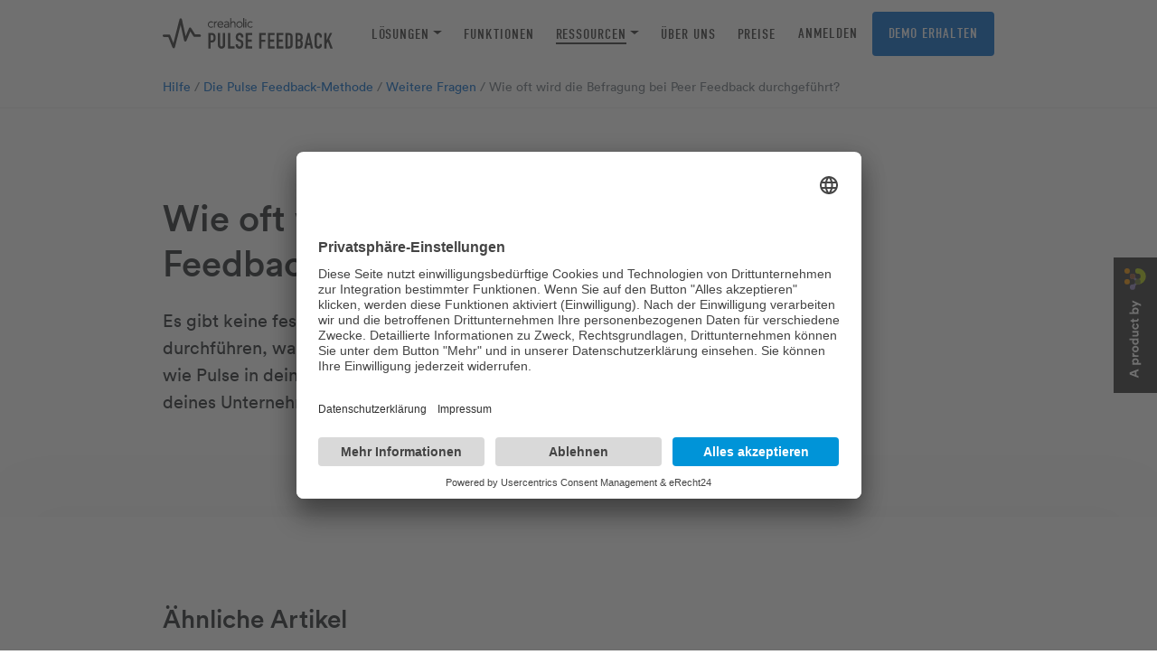

--- FILE ---
content_type: text/html; charset=UTF-8
request_url: https://www.start-pulse.com/de/ressourcen/hilfe/the-pulse-method/weitere-fragen/wie-oft-wird-die-befragung-bei-peer-feedback-durchgefuehrt
body_size: 6660
content:
<!doctype html>
  <html lang="de">
  <head>
    <meta charset="utf-8">
    <meta name="viewport" content="width=device-width,initial-scale=1.0">
    <title>Wie häufig sollte Pulse durchgeführt werden?</title>
<meta property="og:title" content="Wie häufig sollte Pulse durchgeführt werden?" />
<meta name="description" content="Es gibt keine feste Antwort. Je nach Art des Unternehmens und den Zielvorstellungen kann angepasst werden. Erfahre mehr über die Häufigkeit von Pulse.">
<meta property="og:description" content="Es gibt keine feste Antwort. Je nach Art des Unternehmens und den Zielvorstellungen kann angepasst werden. Erfahre mehr über die Häufigkeit von Pulse." />
<meta property="og:image" content="https://www.start-pulse.com/media/site/ed8a1a1f2b-1726488084/ogimage-de.jpg" />
<link rel="shortcut icon" href="https://www.start-pulse.com/media/site/200e60188a-1738136734/favicon-pulse.ico">
<link rel="apple-touch-icon" href="https://www.start-pulse.com/media/site/b47109c10a-1738136734/apple-touch-icon.png">
<link rel="canonical" href="https://www.start-pulse.com/de/ressourcen/hilfe/the-pulse-method/weitere-fragen/wie-oft-wird-die-befragung-bei-peer-feedback-durchgefuehrt">
<link rel="alternate" hreflang="de-CH" href="https://www.start-pulse.com/de/ressourcen/hilfe/the-pulse-method/weitere-fragen/wie-oft-wird-die-befragung-bei-peer-feedback-durchgefuehrt" />
<link rel="alternate" hreflang="en-GB" href="https://www.start-pulse.com/en/resources/help/the-pulse-method/other-questions/how-often-is-the-survey-conducted-at-peer-feedback" />
<link rel="alternate" hreflang="fr-CH" href="https://www.start-pulse.com/fr/ressources/aide/la-methode-pulse/autres-questions/quelle-est-la-frequence-de-peer-feedback" />
<meta property="og:url" content="https://www.start-pulse.com/de/ressourcen/hilfe/the-pulse-method/weitere-fragen/wie-oft-wird-die-befragung-bei-peer-feedback-durchgefuehrt" />
<meta name="robots" content="noindex,nofollow">
<meta name="google-site-verification" content="7fFWM2Rj_fFgD3gKk6FnKtenlkeYzwsrB6QkdnuHowU" />    
    <link rel="preload" as="font" href="/assets/fonts/line-to-circular/400/lineto-circular-book.woff2" type="font/woff2" crossorigin="anonymous">
    <link rel="preload" as="font" href="/assets/fonts/line-to-circular/400/lineto-circular-book.woff" type="font/woff2" crossorigin="anonymous">
    <link rel="preload" as="font" href="/assets/fonts/line-to-circular/700/lineto-circular-bold.woff2" type="font/woff2" crossorigin="anonymous">
    <link rel="preload" as="font" href="/assets/fonts/line-to-circular/700/lineto-circular-bold.woff" type="font/woff2" crossorigin="anonymous">
    <link rel="preload" as="font" href="/assets/fonts/din/400/din-regular.woff2" type="font/woff2" crossorigin="anonymous">
    <link rel="preload" as="font" href="/assets/fonts/din/400/din-regular.woff" type="font/woff2" crossorigin="anonymous">
    <link rel="preload" as="font" href="/assets/fonts/pt-serif/pt-serif-v12-latin-italic.woff2" type="font/woff2" crossorigin="anonymous">
    <link rel="preload" as="font" href="/assets/fonts/pt-serif/pt-serif-v12-latin-italic.woff" type="font/woff2" crossorigin="anonymous">

    <link href="https://www.start-pulse.com/assets/css/main.css?v=1750778416" rel="stylesheet">    <!-- Google Tag Manager -->
<script type="text/plain" data-usercentrics="Google Tag Manager">(function(w,d,s,l,i){w[l]=w[l]||[];w[l].push({'gtm.start':
new Date().getTime(),event:'gtm.js'});var f=d.getElementsByTagName(s)[0],
j=d.createElement(s),dl=l!='dataLayer'?'&l='+l:'';j.async=true;j.src=
'https://www.googletagmanager.com/gtm.js?id='+i+dl;f.parentNode.insertBefore(j,f);
})(window,document,'script','dataLayer','GTM-K34X7VC');</script>
<!-- End Google Tag Manager -->

<meta name="google-site-verification" content="OfCbPDxorxyhKAmZ0YS8hYznMyDj62NQ6ugeMBnN1lE" />
<meta name="google-site-verification" content="3dGtHdxyXHuGL2NUxxdRVS0H6XIjey426KHEKNx7Ou4" /> 
  </head>
  <body>
<script id="usercentrics-cmp" async data-eu-mode="true" data-settings-id="bjgeSsx0DQQr35" src="https://app.eu.usercentrics.eu/browser-ui/latest/loader.js"></script> 
    <div class="body-wrapper">
      <div class="pre-header d-none d-lg-block">
        <a href="https://creaholic.com" target="_blank" rel="noopener">
          <img src="https://www.start-pulse.com/assets/images/a-product-by-creaholic.svg" width="48" height="150" alt="Creaholic Logo">
        </a>
      </div>
            <header class="header wrap wide sticky-top" role="banner">
        <nav class="navbar navbar-expand-lg navbar-light bg-white">
	<div class="container">
		<a class="navbar-brand" href="https://www.start-pulse.com/de" rel="home">
			<img src="https://www.start-pulse.com/media/site/0f74552613-1618555600/pulse-brand.svg" width="190" height="42" alt="Wie oft wird die Befragung bei Peer Feedback durchgeführt?" class="navbar-brand__logo" >
		</a>
		<button class="navbar-toggler" type="button" data-toggle="collapse" data-target="#navbarNav" aria-controls="navbarNav" aria-expanded="false" aria-label="Toggle navigation">
			<span class="navbar-toggler-icon"></span>
		</button>

		<div class="collapse navbar-collapse justify-content-center" id="navbarNav">
			<ul class="navbar-nav navbar-nav--megamenu">
				<li class="nav-item dropdown has-megamenu ">
					<a class="nav-link dropdown-toggle" href="https://www.start-pulse.com/de/loesungen" role="button" data-toggle="dropdown" aria-haspopup="true" aria-expanded="false"><span class="nav-link__text">Lösungen</span></a>
					<div class="dropdown-menu megamenu">
						<div class="container d-block">
							<div class="megamenu__content">
															<div class="row">
								<div class="col-12 col-lg-4">
						    	<a class="dropdown-item" href="https://www.start-pulse.com/de/loesungen/mitarbeiterbefragung-tool">
										<p class="dropdown-item__title">
				    					<img src="https://www.start-pulse.com/media/site/cad7816575-1729244200/icon-employee-survey.svg" width="24" height="24" alt="" class="dropdown-item__title__img " loading="lazy"> 
											Mitarbeiterbefragung Tool										</p>
										<p class="dropdown-item__description">Verwandle Feedback in konkrete Verbesserungen – einfach, wirksam und nachhaltig.</p>
									</a>
								</div>
								<div class="col-12 col-lg-4">
						    	<a class="dropdown-item" href="https://www.start-pulse.com/de/loesungen/puls-checks-durchfuehren">
										<p class="dropdown-item__title">
				    					<img src="https://www.start-pulse.com/media/site/9fb8e2b0c7-1739204258/icon-team-survey.svg" width="24" height="24" alt="" class="dropdown-item__title__img " loading="lazy"> 
											Puls-Checks durchführen										</p>
										<p class="dropdown-item__description">Bleibe kontinuierlich am Puls deiner Organisation durch kurze, regelmässige Befragungen.</p>
									</a>
								</div>
								<div class="col-12 col-lg-4">
						    	<a class="dropdown-item" href="https://www.start-pulse.com/de/loesungen/360-grad-umfragen-durchfuehren">
										<p class="dropdown-item__title">
				    					<img src="https://www.start-pulse.com/media/site/93490df021-1729244200/icon-360-degree-survey.svg" width="24" height="24" alt="" class="dropdown-item__title__img " loading="lazy"> 
											360-Grad-Umfragen durchführen										</p>
										<p class="dropdown-item__description">Stärke Führung, Entwicklung und Zusammenarbeit.</p>
									</a>
								</div>
								<div class="col-12 col-lg-4">
						    	<a class="dropdown-item" href="https://www.start-pulse.com/de/loesungen/unternehmenstransformation-begleiten">
										<p class="dropdown-item__title">
				    					<img src="https://www.start-pulse.com/media/site/4ab884e892-1729244200/icon-transformation.svg" width="24" height="24" alt="" class="dropdown-item__title__img " loading="lazy"> 
											Unternehmenstransformation begleiten										</p>
										<p class="dropdown-item__description">Gestalte Veränderung gemeinsam und wirkungsvoll.</p>
									</a>
								</div>
								<div class="col-12 col-lg-4">
						    	<a class="dropdown-item" href="https://www.start-pulse.com/de/loesungen/mitarbeitermotivation-engagement-steigern">
										<p class="dropdown-item__title">
				    					<img src="https://www.start-pulse.com/media/site/58de7bf3f1-1729244200/icon-employee-engagement.svg" width="24" height="24" alt="" class="dropdown-item__title__img " loading="lazy"> 
											Mitarbeitermotivation & Engagement steigern										</p>
										<p class="dropdown-item__description">Erkenne, was Teams motiviert – und fördere, was wirkt.</p>
									</a>
								</div>
								<div class="col-12 col-lg-4">
						    	<a class="dropdown-item" href="https://www.start-pulse.com/de/loesungen/feedbackkultur-etablieren">
										<p class="dropdown-item__title">
				    					<img src="https://www.start-pulse.com/media/site/4b7dc5e156-1729244200/icon-feedback-culture.svg" width="24" height="24" alt="" class="dropdown-item__title__img " loading="lazy"> 
											Feedbackkultur etablieren										</p>
										<p class="dropdown-item__description">Etabliere Feedback als festen Bestandteil eurer Zusammenarbeit.</p>
									</a>
								</div>
							</div>							</div>
						</div>
					</div>
				</li>
				<li class="nav-item ">
					<a class="nav-link" href="https://www.start-pulse.com/de/funktionen" role="button" ><span class="nav-link__text">Funktionen</span></a>
				</li>
				<li class="nav-item dropdown has-megamenu  active">
					<a class="nav-link dropdown-toggle" href="https://www.start-pulse.com/de/ressourcen" role="button" data-toggle="dropdown" aria-haspopup="true" aria-expanded="false"><span class="nav-link__text">Ressourcen<span class="sr-only">(current)</span></span></a>
					<div class="dropdown-menu megamenu">
						<div class="container d-block">
							<div class="row">
								<div class="col-12 col-lg-8">
									<div class="megamenu__content">
																	<div class="row">
								<div class="col-12 col-lg-6">
						    	<a class="dropdown-item" href="https://www.start-pulse.com/de/ressourcen/blog">
										<p class="dropdown-item__title">
				    					<img src="https://www.start-pulse.com/media/site/80453d85fa-1660038850/icon-blog.svg" width="24" height="24" alt="" class="dropdown-item__title__img " loading="lazy"> 
											Blog										</p>
										<p class="dropdown-item__description">Entdecke Hintergründe und Tipps zu Pulse Feedback, Zusammenarbeit, Leadership und New Work.</p>
									</a>
								</div>
								<div class="col-12 col-lg-6">
						    	<a class="dropdown-item" href="https://www.start-pulse.com/de/ressourcen/nuetzliche-downloads">
										<p class="dropdown-item__title">
				    					<img src="https://www.start-pulse.com/media/site/0222ee7e34-1660038850/icon-useful-downloads.svg" width="24" height="24" alt="" class="dropdown-item__title__img " loading="lazy"> 
											Nützliche Downloads										</p>
										<p class="dropdown-item__description">Entdecke unsere Materialien, mit denen du das Beste aus deinem Unternehmen herausholen kannst.</p>
									</a>
								</div>
								<div class="col-12 col-lg-6">
						    	<a class="dropdown-item active" href="https://www.start-pulse.com/de/ressourcen/hilfe">
										<p class="dropdown-item__title">
				    					<img src="https://www.start-pulse.com/media/site/9369f6345f-1660038850/icon-helpcenter.svg" width="24" height="24" alt="" class="dropdown-item__title__img " loading="lazy"> 
											Hilfe										</p>
										<p class="dropdown-item__description">Erhalte Tipps und Anleitungen für die optimale Nutzung von Pulse Feedback.</p>
									</a>
								</div>
								<div class="col-12 col-lg-6">
						    	<a class="dropdown-item" href="https://www.start-pulse.com/de/ressourcen/wissen">
										<p class="dropdown-item__title">
				    					<img src="https://www.start-pulse.com/media/site/1c6b312a34-1660038850/icon-knowledge-center.svg" width="24" height="24" alt="" class="dropdown-item__title__img " loading="lazy"> 
											Wissen										</p>
										<p class="dropdown-item__description">Lerne mehr zu den Themen Mitarbeitendenengagement und Feedback.</p>
									</a>
								</div>
							</div>									</div>
								</div>
								<div class="col-12 col-lg-4 bg-aqua-haze d-none d-lg-inline-block">
									<div class="megamenu__content">
										<div class="">
											<p class="featurestage__label mb-1">Erfolgsgeschichten</p>
											<a class="dropdown-item__featurestage__link" href="https://www.start-pulse.com/de/ressourcen/erfolgsgeschichten">
									  		<img src="https://www.start-pulse.com/media/site/5f9a58d27b-1746015954/success-stories-overview.webp" width="1720" height="1040" alt="" class="img-fluid mb-2" loading="lazy"/>
												<p>Entdecke ausgewählte Erfolgsgeschichten ›</p>
											</a>
										</div>
									</div>
								</div>
							</div>
						</div>
					</div>
				</li>
				<li class="nav-item ">
					<a class="nav-link" href="https://www.start-pulse.com/de/ueber-uns" role="button" ><span class="nav-link__text">Über uns</span></a>
				</li>
				<li class="nav-item ">
					<a class="nav-link" href="https://www.start-pulse.com/de/preise" role="button" ><span class="nav-link__text">Preise</span></a>
				</li>
				<li class="nav-item d-lg-none">
					<a class="nav-link" href="https://www.start-pulse.com/de/login"><span class="nav-link__text">Anmelden<span class="nav-link__text"></a>
				</li>
		
				<li class="nav-item d-lg-none">
					<a class="nav-link nav-link__primary-cta ga-header-cta" href="https://www.start-pulse.com/de/waehle-deine-demo"><span class="nav-link__text">Demo erhalten</span></a>
				</li>
			</ul>
		</div>
		<a href="https://www.start-pulse.com/de/login" class="navbar__secondary-cta d-none d-lg-block ga-header-login">Anmelden</a>
		
		<a class="btn btn-primary d-none d-lg-block ga-header-cta" href="https://www.start-pulse.com/de/waehle-deine-demo">Demo erhalten</a>
	</div>
</nav>      </header>
<div class="breadcrumb__wrapper">
<div class="container">
  <div class="row">
     <div class="col-12">
	  <nav aria-label="breadcrumb">
	    <ol class="breadcrumb">
			  <li class="breadcrumb-item"><a href="https://www.start-pulse.com/de/ressourcen/hilfe">Hilfe</a></li>
				  <li class="breadcrumb-item"><a href="https://www.start-pulse.com/de/ressourcen/hilfe/the-pulse-method">Die Pulse Feedback-Methode</a></li>
				  <li class="breadcrumb-item"><a href="https://www.start-pulse.com/de/ressourcen/hilfe/the-pulse-method/weitere-fragen">Weitere Fragen</a></li>
			      <li class="breadcrumb-item active" aria-current="page">Wie oft wird die Befragung bei Peer Feedback durchgef&uuml;hrt?</li>
		    </ol>
	  </nav>
	</div>
   </div>
</div>
</div><main class="main" role="main">
  <section class="main__content__section main__content__section--spacing-small">
    <div class="container">
      <div class="row">
        <div class="col-lg-10 col-xl-8">
          <article class="article article--helpcenter single wrap">
            <header class="article-header mb-4">
              <h1 class="h2">Wie oft wird die Befragung bei Peer Feedback durchgef&uuml;hrt?</h1>
            </header>
            <p>Es gibt keine feste Frequenz für das Peer Feedback. Du kannst Umfragen durchführen, wann und mit wem auch immer du willst. Um mehr darüber zu erfahren, wie Pulse in deiner Organisation eingesetzt wird, wende dich an das Pulse Team deines Unternehmens.</p>          </article>
        </div>
      </div>
    </div>
  </section>
  <section class="main__content__section main__content__section--spacing-small">
    <div class="container">
      <div class="row">
        <div class="col-12">
          <h2 class="h3">Ähnliche Artikel</h2>
          <ul class="ul--twocols">
            <li><a href="https://www.start-pulse.com/de/ressourcen/hilfe/the-pulse-method/weitere-fragen/brauche-ich-eine-jahreslizenz-wenn-ich-nur-2-3-umfragen-pro-jahr-durchfuehre">Brauche ich eine Jahreslizenz, wenn ich nur 2-3 Umfragen pro Jahr durchf&uuml;hre?</a></li>
            <li><a href="https://www.start-pulse.com/de/ressourcen/hilfe/the-pulse-method/weitere-fragen/eignet-sich-pulse-fuer-agile-und-schnell-veraendernde-unternehmensstrukturen">Eignet sich Pulse f&uuml;r agile und schnell ver&auml;ndernde Unternehmensstrukturen?</a></li>
            <li><a href="https://www.start-pulse.com/de/ressourcen/hilfe/the-pulse-method/weitere-fragen/was-verstehst-du-unter-arbeitsumgebung">Was verstehen wir unter &quot;Arbeitsumgebung&quot;?</a></li>
            <li><a href="https://www.start-pulse.com/de/ressourcen/hilfe/the-pulse-method/weitere-fragen/wie-laeuft-eine-umfrage-bei-peer-feedback-ab">Wie l&auml;uft eine Umfrage bei Peer Feedback ab?</a></li>
            <li><a href="https://www.start-pulse.com/de/ressourcen/hilfe/the-pulse-method/weitere-fragen/wie-laeuft-eine-umfrage-bei-team-feedback-ab">Wie l&auml;uft eine Umfrage bei Team Feedback ab?</a></li>
            <li><a href="https://www.start-pulse.com/de/ressourcen/hilfe/the-pulse-method/weitere-fragen/wie-oft-wird-die-befragung-bei-team-feedback-durchgefuehrt">Wie oft wird die Befragung bei Team Feedback durchgef&uuml;hrt?</a></li>
            <li><a href="https://www.start-pulse.com/de/ressourcen/hilfe/the-pulse-method/weitere-fragen/wieso-ist-feedback-so-wichtig">Wieso ist Feedback so wichtig?</a></li>
          </ul>
        </div>
      </div>
    </div>  
  </section>

</main>
    <footer class="footer cf" role="contentinfo">
    <div class="footer__main">
      <div class="container">
        <div class="row">
          <div class="col-12 mb-5">
            <a class="navbar-brand" href="https://www.start-pulse.com/de" rel="home">
              <img src="https://www.start-pulse.com/media/site/df808ddfcb-1618555600/pulse-brand-negative.svg" width="189" height="34" alt="Wie oft wird die Befragung bei Peer Feedback durchgeführt?" class="navbar-brand__logo img-fluid" >
            </a>
          </div>
          <div class="col-12 col-sm-6">
            <p class="h4">Lösungen</p>
            <ul class=" footer--twocols">

              <li>
                <a href="https://www.start-pulse.com/de/loesungen/mitarbeiterbefragung-tool">Mitarbeiterbefragung Tool</a>
              </li>
              <li>
                <a href="https://www.start-pulse.com/de/loesungen/360-grad-umfragen-durchfuehren">360-Grad-Umfragen durchführen</a>
              </li>
              <li>
                <a href="https://www.start-pulse.com/de/loesungen/puls-checks-durchfuehren">Puls-Checks durchführen</a>
              </li>
              <li>
                <a href="https://www.start-pulse.com/de/loesungen/unternehmenstransformation-begleiten">Unternehmenstransformation begleiten</a>
              </li>
              <li>
                <a href="https://www.start-pulse.com/de/loesungen/mitarbeitermotivation-engagement-steigern">Mitarbeitermotivation & Engagement steigern</a>
              </li>
              <li>
                <a href="https://www.start-pulse.com/de/loesungen/feedbackkultur-etablieren">Feedbackkultur etablieren</a>
              </li>
              <li>
                <a href="https://www.start-pulse.com/de/loesungen/strategien-implementieren">Unternehmensstrategie verankern</a>
              </li>
              <li>
                <a href="https://www.start-pulse.com/de/loesungen/team-feedback-tool">Team Feedback Tool</a>
              </li>
              <li>
                <a href="https://www.start-pulse.com/de/loesungen/kundenorientierung-foerdern">Kundenorientierung fördern</a>
              </li>
            </ul>

          </div>
          <div class="col-12 col-sm-6 col-lg-3">
<p class="h4">Produkt</p>
<ul>
<li>
<a href="/de/funktionen">Funktionen</a>
</li>
<li>
<a href="/de/preise">Preise</a>
</li>
</ul>
<p class="h4">Unternehmen</p>
<ul>
<li>
<a href="/de/ueber-uns">Über uns</a>
</li>
<li>
<a href="/de/ueber-uns/kontakt">Kontakt</a>
</li>
</ul>
          </div>
          <div class="col-12 col-sm-6 col-lg-3">
            <p class="h4">Ressourcen</p>
            <ul class="">

              <li>
                <a href="https://www.start-pulse.com/de/ressourcen/blog">Blog</a>
              </li>
              <li>
                <a href="https://www.start-pulse.com/de/ressourcen/nuetzliche-downloads">Nützliche Downloads</a>
              </li>
              <li>
                <a href="https://www.start-pulse.com/de/ressourcen/hilfe">Hilfe</a>
              </li>
              <li>
                <a href="https://www.start-pulse.com/de/ressourcen/wissen">Wissen</a>
              </li>
              <li>
                <a href="https://www.start-pulse.com/de/ressourcen/erfolgsgeschichten">Erfolgsgeschichten</a>
              </li>
            </ul>

          </div>
          <div class="col-12 col-sm-6">
<p class="h4">Newsletter</p>
<p>Spannende Artikel, Informationen und Updates rund um Pulse Feedback.</p>
<a class="btn btn-primary mt-2" href="https://www.start-pulse.com/de/newsletter-anmeldung">Zur Anmeldung</a>
          </div>
        </div>

        <hr class="hr--light">
        <div class="row">
          <div class="col-8">
            Sprache auswählen:
            <nav class="language-nav" role="navigation">
              <ul class="language-nav__list">
                <li class="language-nav__item language-nav__item--active">
                  <a class="language-nav__item__link" href="https://www.start-pulse.com/de/ressourcen/hilfe/the-pulse-method/weitere-fragen/wie-oft-wird-die-befragung-bei-peer-feedback-durchgefuehrt">Deutsch</a>
                </li>
                <li class="language-nav__item">
                  <a class="language-nav__item__link" href="https://www.start-pulse.com/en/resources/help/the-pulse-method/other-questions/how-often-is-the-survey-conducted-at-peer-feedback">English</a>
                </li>
                <li class="language-nav__item">
                  <a class="language-nav__item__link" href="https://www.start-pulse.com/fr/ressources/aide/la-methode-pulse/autres-questions/quelle-est-la-frequence-de-peer-feedback">Français</a>
                </li>
              </ul>
            </nav>
          </div>
          <div class="col-4 text-right">
        <a href="https://www.linkedin.com/company/creaholic-pulse-feedback/" target="_blank" rel="noopener" class="ml-1">
          <img src="https://www.start-pulse.com/media/site/a7c9f2811b-1618555600/icon-linkedin-white.svg" width="24" height="24" alt="Icon Linkedin" class="img-fluid">                  
        </a>
          </div>
        </div>
      </div>
    </div>
    <div class="footer__bottom">
      <div class="container">
        <div class="row">
         <div class="col-md-7 text-center text-md-left">
            <b>© 2025 Creaholic SA | Pulse Feedback</b>
            <p>Zentralstrasse 115 | 2503 Biel/Bienne | Schweiz<br />
<strong>T</strong> +41 32 366 64 44 | <a href="mailto:&#116;&#101;&#x61;&#x6d;&#x40;&#x73;&#x74;&#97;&#114;&#x74;&#45;&#112;&#x75;&#x6c;&#115;&#x65;&#x2e;&#x63;&#x6f;&#109;">team@start-pulse.com</a></p>          </div>
          <div class="col-md-5 text-center text-md-right">
            <div class="mb-2"><p><a href="https://www.start-pulse.com/downloads/creaholic-pulse-feedback-agb.pdf" rel="noreferrer" target="_blank">AGB</a> | <a href="https://www.start-pulse.com/de/datenschutzbestimmungen">Datenschutz</a> | <a href="https://www.start-pulse.com/de/impressum">Impressum</a> | <a href="https://www.start-pulse.com/de/unsere-partner">Umsetzungspartner</a></p></div>
            <a href="https://www.swissmadesoftware.org/" class="mr-4 mr-md-0 mr-lg-4" target="_blank"><img src="https://www.start-pulse.com/media/site/5c55fe50bd-1756128560/swiss-made-software-logo.svg" width="160" height="36" alt="" class="img-fluid" ></a>
            <a href="/de/sicherheit-datenschutz" class=""><img src="https://www.start-pulse.com/media/site/491e949202-1726488084/badge-dsgvo-konform.svg" width="118" height="48" alt="Badge DSGVO konform" class="img-fluid" ></a>
          </div>

        </div>
      </div>
    </div>
  </footer>
  <script src="https://www.start-pulse.com/assets/js/script.js?v=1736242260"></script> 
</div>
</body>
</html>


--- FILE ---
content_type: image/svg+xml
request_url: https://www.start-pulse.com/assets/images/a-product-by-creaholic.svg
body_size: 969
content:
<svg width="48" height="150" xmlns="http://www.w3.org/2000/svg"><g fill="none" fill-rule="evenodd"><path fill="#333" fill-rule="nonzero" d="M0 0h48v150H0z"/><path d="M27.596 125.584l-2.268.826v4.032l2.268.826v2.044l-9.926-3.808v-2.24l9.926-3.78v2.1zm-7.784 2.842l3.752 1.372v-2.744l-3.752 1.372zm10.444-11.596v1.862h-9.548v-1.806h.84c-.532-.308-.994-1.078-.994-2.114 0-2.016 1.54-3.178 3.584-3.178 2.086 0 3.626 1.302 3.626 3.248 0 .952-.378 1.652-.84 1.988h3.332zm-6.104-3.402c-1.218 0-1.932.756-1.932 1.708s.714 1.722 1.932 1.722 1.946-.77 1.946-1.722-.714-1.708-1.946-1.708zm-3.472-7.604h1.876c-.042.21-.056.392-.056.56 0 .952.462 1.778 1.946 1.778h3.15v1.862h-6.888v-1.806h1.022c-.91-.42-1.078-1.372-1.078-1.96 0-.154.014-.294.028-.434zm5.432-4.44c0-.91-.658-1.75-1.96-1.75s-1.96.84-1.96 1.75.658 1.75 1.96 1.75c1.288 0 1.96-.84 1.96-1.75zm-5.614 0c0-2.058 1.526-3.612 3.654-3.612 2.114 0 3.654 1.554 3.654 3.612s-1.54 3.612-3.654 3.612c-2.128 0-3.654-1.554-3.654-3.612zM17.46 89.636h8.89c.462 0 .966-.028 1.246-.056v1.778c-.14.028-.476.07-.798.07.546.308.966 1.008.966 1.932 0 1.96-1.54 3.36-3.626 3.36-2.016 0-3.598-1.358-3.598-3.304 0-1.19.49-1.75.854-1.946H17.46v-1.834zm6.678 5.208c1.232 0 1.96-.728 1.96-1.708 0-.952-.728-1.694-1.974-1.694-1.232 0-1.918.742-1.918 1.694s.7 1.708 1.932 1.708zm3.458-11.804c-.14.028-.462.056-.742.056.644.378.924 1.176.924 1.904 0 1.666-1.218 2.618-2.716 2.618h-4.354v-1.862h3.976c.77 0 1.386-.392 1.386-1.26 0-.826-.56-1.302-1.358-1.302h-4.004v-1.862h5.642c.532 0 1.008-.042 1.246-.07v1.778zm-5.376-6.862c0 .952.686 1.75 1.932 1.75s1.946-.812 1.946-1.764-.63-1.428-1.162-1.582l.546-1.638c1.148.308 2.324 1.386 2.324 3.22 0 2.03-1.54 3.626-3.654 3.626-2.128 0-3.654-1.568-3.654-3.57 0-1.876 1.162-2.94 2.324-3.234l.56 1.666c-.574.168-1.162.602-1.162 1.526zm-3.57-7.002h2.058V67.79h1.652v1.386h2.884c.602 0 .798-.28.798-.812 0-.224-.028-.476-.056-.574h1.54c.07.168.168.504.168 1.05 0 1.344-.798 2.184-2.128 2.184H22.36v1.246h-1.652v-.35c0-.728-.476-1.064-1.092-1.064h-.966v-1.68zm8.946-8.39v1.806H17.46v-1.834h4.004c-.49-.308-.938-1.064-.938-2.086 0-2.016 1.554-3.178 3.598-3.178 2.086 0 3.64 1.288 3.64 3.248 0 .952-.42 1.68-1.008 2.044h.84zm-3.458-3.43c-1.26 0-1.946.756-1.946 1.708 0 .938.686 1.722 1.946 1.722 1.246 0 1.96-.784 1.96-1.722 0-.952-.7-1.708-1.96-1.708zm6.174-5.49v1.974l-3.584-1.624-6.02 2.926v-2.086l4.032-1.834-4.032-1.694V47.54l9.604 4.326z" fill="#FFF"/><path d="M20.93 23.909a2.976 2.976 0 010 5.953 2.977 2.977 0 102.976 2.977 2.977 2.977 0 012.976-2.977 2.976 2.976 0 000-5.953 2.976 2.976 0 01-2.976-2.977 2.976 2.976 0 10-2.977 2.977" fill="#9184BD"/><path d="M26.882 17.957a2.976 2.976 0 010 5.953 2.976 2.976 0 100 5.953 8.93 8.93 0 000-17.859 2.976 2.976 0 000 5.953" fill="#AFC90C"/><path d="M12 26.896a2.976 2.976 0 115.953 0 2.976 2.976 0 01-5.953 0M12 14.98a2.976 2.976 0 115.953 0 2.976 2.976 0 01-5.953 0" fill="#F29100"/><path d="M17.953 20.932a2.976 2.976 0 115.953 0 2.976 2.976 0 01-5.953 0" fill="#94532F"/><path d="M23.906 26.886a2.976 2.976 0 115.953 0 2.976 2.976 0 01-5.953 0" fill="#677232"/></g></svg>

--- FILE ---
content_type: image/svg+xml
request_url: https://www.start-pulse.com/media/site/0f74552613-1618555600/pulse-brand.svg
body_size: 3051
content:
<svg width="190" height="42" xmlns="http://www.w3.org/2000/svg"><g fill="#333" fill-rule="evenodd"><path d="M12.139 37.438c-.548 0-1.04-.323-1.265-.843L6.133 24.878h-4.77A1.38 1.38 0 010 23.508c0-.745.618-1.363 1.363-1.363h5.662c.548 0 1.04.344 1.264.843l3.548 8.739 6.75-26.385a1.335 1.335 0 011.342-1.019c.619 0 1.166.45 1.314 1.068l4.145 18.714 3.645-8.788a1.4 1.4 0 011.146-.843c.498-.05.99.197 1.264.618l4.468 7.025h4.987c.745 0 1.363.618 1.363 1.363 0 .744-.618 1.363-1.363 1.363h-5.732a1.39 1.39 0 01-1.145-.619l-3.45-5.458-4.291 10.376a1.372 1.372 0 01-1.363.843 1.343 1.343 0 01-1.215-1.068l-3.85-17.372-6.357 24.874c-.148.57-.647.97-1.216 1.019h-.14z"/><path d="M50.487 20.46h3.723c.668 0 1.265.097 1.785.273.52.176.99.499 1.412.941.421.45.716.99.87 1.588.176.597.247 1.44.247 2.459a14 14 0 01-.127 1.96 4.23 4.23 0 01-.569 1.517c-.344.569-.794 1.019-1.363 1.314-.569.295-1.313.47-2.234.47h-1.264v6.751h-2.48V20.46zm2.48 8.19h1.194c.499 0 .892-.077 1.166-.225.274-.147.47-.344.597-.597s.197-.548.225-.92c.028-.344.028-.745.028-1.194 0-.4 0-.794-.028-1.145a2.649 2.649 0 00-.225-.942 1.389 1.389 0 00-.569-.618c-.245-.147-.618-.225-1.117-.225h-1.292v5.859h.02v.007zm16.136 5.212c0 .57-.098 1.09-.323 1.588-.225.499-.499.92-.871 1.264a4.466 4.466 0 01-1.265.872c-.499.196-.99.323-1.566.323a3.75 3.75 0 01-1.567-.323 3.426 3.426 0 01-1.264-.872 4.466 4.466 0 01-.871-1.264 4.27 4.27 0 01-.324-1.588V20.46h2.48v13.158c0 .618.148 1.067.45 1.362.302.295.646.45 1.089.45.45 0 .793-.148 1.089-.45.295-.302.45-.744.45-1.362V20.459h2.479l.014 13.403zm3.056-13.403h2.48v14.794h4.917v2.48h-7.37V20.46h-.027zm17.028 4.96h-2.48v-.548c0-.57-.126-1.068-.4-1.461-.274-.422-.717-.619-1.342-.619-.344 0-.618.078-.843.197-.225.12-.4.295-.52.499-.12.203-.197.45-.246.695a4.72 4.72 0 00-.077.843c0 .344 0 .618.028.871.028.225.077.45.176.597.098.176.246.324.421.45.176.126.45.246.773.4l1.89.745c.547.197.99.45 1.341.745.344.274.597.618.794.99.197.372.323.822.372 1.314.078.499.099 1.068.099 1.686 0 .716-.078 1.412-.225 2.037-.148.618-.372 1.166-.717 1.616-.323.45-.772.793-1.313 1.067-.548.246-1.216.4-2.01.4-.596 0-1.165-.098-1.664-.322a3.79 3.79 0 01-1.342-.871 4.29 4.29 0 01-.892-1.293 3.885 3.885 0 01-.323-1.616v-.92h2.48v.773c0 .45.126.87.4 1.215.274.344.716.548 1.342.548.421 0 .744-.05.99-.176.225-.126.422-.295.548-.52.127-.224.197-.498.225-.821.028-.323.05-.668.05-1.068 0-.45-.029-.822-.05-1.117a1.741 1.741 0 00-.197-.695 1.251 1.251 0 00-.45-.45c-.175-.127-.42-.225-.744-.372l-1.763-.717c-1.068-.45-1.785-1.019-2.157-1.735-.372-.717-.548-1.616-.548-2.705 0-.646.099-1.264.274-1.833a4.59 4.59 0 01.794-1.517c.344-.422.794-.745 1.314-1.019.548-.246 1.166-.372 1.861-.372.618 0 1.166.126 1.686.344.52.218.941.52 1.314.892.372.372.646.794.843 1.243.196.45.295.942.295 1.412l-.007 1.188zm2.557-4.96h7.369v2.332h-4.89v5.065h4.272v2.332h-4.271v5.065h4.889v2.48h-7.37V20.46zm14.942 0h7.369v2.332h-4.89v5.234h4.271v2.332h-4.27v7.369h-2.48V20.459zm9.7 0h7.37v2.332h-4.89v5.065h4.272v2.332h-4.271v5.065h4.889v2.48h-7.37V20.46zm9.709 0h7.369v2.332h-4.89v5.065h4.272v2.332h-4.271v5.065h4.889v2.48h-7.369V20.46zm9.701 0h3.674c1.412 0 2.48.4 3.225 1.166.744.766 1.117 1.89 1.117 3.274v8.092c0 1.616-.4 2.803-1.167 3.576-.772.773-1.91 1.145-3.378 1.145h-3.45V20.459h-.02zm2.487 14.942h1.145c.696 0 1.194-.176 1.49-.52.294-.344.449-.892.449-1.637v-8.317c0-.667-.148-1.215-.422-1.588-.274-.372-.772-.548-1.517-.548h-1.145v12.61zm8.584-14.942h3.625c.794 0 1.461.127 2.037.372.548.246 1.019.57 1.363.97.344.4.618.87.773 1.39a5.98 5.98 0 01.225 1.638v.618c0 .47-.028.87-.099 1.194-.07.323-.175.597-.323.843-.147.246-.323.45-.548.646-.225.197-.45.372-.716.52a2.823 2.823 0 011.292 1.215c.274.548.422 1.265.422 2.157v.97c0 1.517-.373 2.683-1.09 3.498-.716.815-1.91 1.215-3.526 1.215h-3.378V20.459h-.057zm2.487 14.794h1.068c.499 0 .892-.077 1.166-.224.274-.148.499-.345.646-.598.148-.252.225-.569.274-.92.028-.344.05-.744.05-1.166 0-.45-.029-.822-.078-1.145a2.04 2.04 0 00-.295-.822c-.147-.225-.372-.372-.646-.499-.274-.126-.646-.175-1.089-.175h-1.089l-.007 5.55zm0-7.72h1.117c.822 0 1.391-.197 1.665-.618.274-.422.421-1.019.421-1.813 0-.772-.147-1.362-.47-1.735-.323-.4-.892-.569-1.714-.569h-1.019v4.735zm12.09-2.114h-.05l-1.215 6.252h2.48l-1.215-6.252zm-1.047-4.96h2.058l3.85 17.274h-2.48l-.716-3.723h-3.38l-.716 3.723h-2.48l3.864-17.274zm15.715 13.403c0 .548-.099 1.04-.295 1.539-.197.499-.471.92-.843 1.264-.345.373-.773.647-1.244.871-.47.225-.99.324-1.538.324-.47 0-.942-.078-1.44-.197a3.198 3.198 0 01-1.314-.668 3.471 3.471 0 01-.97-1.243c-.245-.52-.372-1.166-.372-1.96v-9.511c0-.57.099-1.09.295-1.588.197-.499.471-.892.822-1.264a3.8 3.8 0 011.265-.843 4.406 4.406 0 011.636-.296c.57 0 1.09.099 1.588.296.499.196.892.498 1.265.843.372.344.646.793.843 1.313.196.52.295 1.068.295 1.665v.97h-2.48v-.822a2.03 2.03 0 00-.422-1.265 1.378 1.378 0 00-1.117-.548c-.618 0-1.018.197-1.215.57-.197.371-.295.87-.295 1.44v8.836c0 .5.098.92.323 1.265.225.344.618.52 1.166.52.176 0 .345-.028.52-.078.176-.049.344-.147.52-.274a1.32 1.32 0 00.372-.547c.099-.225.148-.52.148-.843v-.843h2.48l.007 1.074zm2.753-13.403h2.48v7.896h.05l3.624-7.896h2.48l-3.38 6.927 3.998 10.347h-2.634l-2.796-7.671-1.342 2.508v5.163h-2.48V20.46z" fill-rule="nonzero"/><path d="M56.64 7.821h1.167v.97c0-.176.176-.295.323-.45a1.66 1.66 0 01.45-.372c.196-.126.421-.225.646-.274.246-.077.52-.098.773-.098h.147v.97h-.225a2.18 2.18 0 00-1.636.94 3.306 3.306 0 00-.471 1.862v3.175h-1.166l-.007-6.723z"/><path d="M66.82 13.483a3.185 3.185 0 01-1.244.991 4.187 4.187 0 01-1.664.323c-.5 0-.97-.098-1.412-.295-.4-.176-.773-.45-1.068-.773a3.277 3.277 0 01-.668-1.145c-.147-.45-.245-.92-.224-1.412 0-.498.077-.99.246-1.46.147-.422.4-.823.716-1.146a3.039 3.039 0 011.089-.745 3.83 3.83 0 011.39-.273c.45 0 .872.077 1.293.245.373.148.717.4 1.019.696.274.323.45.716.569 1.145a5.08 5.08 0 01.148 1.517v.246h-5.241c0 .323.077.618.197.892.126.274.274.52.47.745.197.197.422.372.668.47.274.127.548.176.843.176.421.028.843-.077 1.243-.274.344-.196.667-.45.892-.773l.738.85zm-.892-3.006a2.151 2.151 0 00-.57-1.363c-.344-.344-.842-.499-1.46-.499a2.123 2.123 0 00-1.518.471 2.427 2.427 0 00-.695 1.363l4.243.028zm2.184-1.862a2.947 2.947 0 011.216-.794c.47-.175.941-.245 1.44-.245.99 0 1.665.245 2.107.716.45.47.618 1.194.618 2.185v4.067h-1.166v-.941c0 .344-.421.646-.794.871-.4.225-.821.344-1.264.323a3.94 3.94 0 01-.941-.126 2.317 2.317 0 01-.773-.4 1.85 1.85 0 01-.52-.647 1.8 1.8 0 01-.197-.871 1.97 1.97 0 01.422-1.342 2.733 2.733 0 011.068-.716c.45-.148.92-.225 1.39-.246.5-.05.942 0 1.363 0h.295v-.323c0-.5-.077-.871-.372-1.145-.344-.274-.773-.422-1.194-.373-.344 0-.717.078-1.04.176a2.843 2.843 0 00-.92.569l-.738-.738zm3.253 2.81c-.717 0-1.293.05-1.714.246-.4.148-.646.548-.618.99a.98.98 0 00.421.893c.323.196.696.274 1.04.274.295 0 .597-.05.843-.176.225-.098.45-.246.618-.45a1.68 1.68 0 00.295-.646c.077-.274.098-.52.077-.794v-.316l-.962-.02z" fill-rule="nonzero"/><path d="M74.688 4h1.166v4.714c0-.148.225-.274.344-.4a1.97 1.97 0 01.52-.373c.196-.127.421-.197.618-.274a2.48 2.48 0 01.745-.098c.4 0 .772.049 1.145.196.295.127.569.323.793.57.197.273.345.568.422.891.077.373.126.745.098 1.145v4.173H79.38v-4.039c0-.569-.049-1.04-.295-1.363-.274-.344-.695-.548-1.117-.499-.323 0-.618.05-.92.197a2.01 2.01 0 00-.646.548 2.661 2.661 0 00-.4.843 3.955 3.955 0 00-.148 1.068v3.273h-1.166V4zm14.295 0h1.166v10.551h-1.166zm2.339 3.821h1.166v6.73h-1.166zm0-2.381h1.166v1.194h-1.166zm-37.856 9.357c-1.588 0-2.979-1.117-3.4-2.683-.4-1.588.274-3.253 1.636-4.047a3.458 3.458 0 014.243.57l-.744.744c-.717-.717-1.784-.941-2.705-.548a2.565 2.565 0 00-1.538 2.36c0 1.047.597 1.96 1.538 2.36.942.401 2.01.176 2.705-.547l.744.744a3.442 3.442 0 01-2.48 1.047zm43.638 0a3.513 3.513 0 01-3.4-2.683c-.4-1.588.274-3.253 1.636-4.068 1.391-.822 3.127-.569 4.272.57l-.745.744c-.717-.717-1.784-.941-2.705-.548a2.565 2.565 0 00-1.538 2.36c0 1.047.597 1.96 1.538 2.36a2.43 2.43 0 002.705-.547l.745.744a3.501 3.501 0 01-2.508 1.068z"/><path d="M84.937 14.797c-1.96 0-3.527-1.616-3.527-3.625 0-1.988 1.588-3.624 3.527-3.624 1.96 0 3.526 1.615 3.526 3.624 0 2.01-1.587 3.625-3.526 3.625zm0-6.154c-1.363 0-2.48 1.145-2.48 2.557s1.117 2.557 2.48 2.557 2.48-1.145 2.48-2.557c0-.667-.274-1.313-.717-1.812-.443-.499-1.117-.745-1.763-.745z" fill-rule="nonzero"/></g></svg>

--- FILE ---
content_type: image/svg+xml
request_url: https://www.start-pulse.com/media/site/491e949202-1726488084/badge-dsgvo-konform.svg
body_size: 1296
content:
<svg xmlns="http://www.w3.org/2000/svg" width="118" height="48" fill="none" viewBox="0 0 118 48"><rect width="118" height="48" fill="#2360A5" rx="8"/><path fill="#fff" d="M62.82 19.212V14.28h1.104c1.308 0 2.376.768 2.376 2.472s-1.068 2.46-2.376 2.46H62.82zM63.996 21c2.568 0 4.284-1.62 4.284-4.248s-1.716-4.26-4.272-4.26h-3.084V21h3.072zm11.48-6.42c-.18-.996-.985-2.268-3.109-2.268-1.632 0-3.048 1.128-3.048 2.736 0 1.26.876 2.22 2.316 2.496l1.164.216c.564.108.912.42.912.852 0 .528-.456.888-1.2.888-1.164 0-1.692-.684-1.764-1.464l-1.74.42c.12 1.2 1.128 2.724 3.48 2.724 2.028 0 3.144-1.356 3.144-2.688 0-1.212-.84-2.256-2.46-2.556l-1.14-.216c-.588-.108-.84-.408-.84-.816 0-.468.456-.912 1.164-.912 1.032 0 1.356.672 1.416 1.068l1.704-.48zM84.78 21v-4.548h-4.332v1.608h2.556c-.108.48-.696 1.392-2.1 1.392-1.38 0-2.556-.924-2.556-2.7 0-1.896 1.356-2.664 2.508-2.664 1.416 0 1.98.96 2.112 1.488l1.824-.636c-.372-1.188-1.5-2.628-3.936-2.628-2.4 0-4.428 1.764-4.428 4.44 0 2.688 1.944 4.428 4.308 4.428 1.212 0 2.016-.504 2.388-1.044l.12.864h1.536zm4.699-2.52l-2.052-5.988h-2.088L88.459 21h1.956l3.108-8.508h-2.016l-2.028 5.988zm6.26-1.74c0-1.776 1.273-2.58 2.46-2.58 1.177 0 2.449.804 2.449 2.58s-1.272 2.568-2.448 2.568c-1.188 0-2.46-.792-2.46-2.568zm-1.967.012c0 2.688 2.028 4.428 4.428 4.428 2.388 0 4.416-1.74 4.416-4.428 0-2.7-2.028-4.44-4.416-4.44-2.4 0-4.428 1.74-4.428 4.44zm-27.64 13.476h-1.56l-2.496 2.556v-5.472H60.96V36h1.116v-1.74l.804-.804L64.764 36h1.416l-2.508-3.336 2.46-2.436zm3.3 4.944c-.96 0-1.8-.72-1.8-2.064 0-1.332.84-2.052 1.8-2.052.96 0 1.8.72 1.8 2.052 0 1.344-.84 2.064-1.8 2.064zm0-5.124c-1.728 0-2.952 1.308-2.952 3.06 0 1.764 1.224 3.072 2.952 3.072s2.952-1.308 2.952-3.072c0-1.752-1.224-3.06-2.952-3.06zm5.523 2.616c0-.876.456-1.584 1.344-1.584 1.008 0 1.344.648 1.344 1.452V36h1.128v-3.66c0-1.284-.684-2.28-2.064-2.28-.672 0-1.356.276-1.776.996v-.828h-1.104V36h1.128v-3.336zm8.514-1.416v-1.02h-1.391v-.912c0-.792.516-.984.912-.984.288 0 .431.048.492.072v-1.008c-.049-.036-.288-.12-.672-.12-1.044 0-1.897.696-1.897 1.98v.972h-1.067v1.02h1.067V36h1.165v-4.752h1.391zm3.447 3.924c-.96 0-1.8-.72-1.8-2.064 0-1.332.84-2.052 1.8-2.052.96 0 1.8.72 1.8 2.052 0 1.344-.84 2.064-1.8 2.064zm0-5.124c-1.728 0-2.952 1.308-2.952 3.06 0 1.764 1.224 3.072 2.952 3.072s2.952-1.308 2.952-3.072c0-1.752-1.224-3.06-2.952-3.06zm7.6.12a2.123 2.123 0 00-.372-.036c-.588 0-1.308.216-1.728 1.104v-1.008h-1.104V36h1.128v-2.892c0-1.272.636-1.776 1.584-1.776.156 0 .324.012.492.036v-1.2zM96.834 36v-3.48c0-.864.54-1.464 1.344-1.464.864 0 1.224.576 1.224 1.32V36h1.128v-3.492c0-.828.54-1.452 1.332-1.452.852 0 1.224.564 1.224 1.32V36h1.116v-3.744c0-1.512-.984-2.196-1.992-2.196-.732 0-1.476.264-1.932 1.092-.312-.744-1.008-1.092-1.728-1.092-.672 0-1.392.3-1.752.936v-.768h-1.08V36h1.116z"/><path fill="#FC0" d="M27.809 4l.775 2.25 2.367.048-1.884 1.441.684 2.282-1.942-1.362-1.945 1.362.687-2.282-1.887-1.44 2.366-.048L27.81 4zm0 33.977l.775 2.25 2.367.05-1.884 1.44L29.75 44l-1.942-1.36L25.864 44l.687-2.284-1.887-1.439 2.366-.05.779-2.25zm8.348-31.78l.776 2.252 2.367.048-1.886 1.441.685 2.282-1.942-1.361-1.944 1.361.686-2.282-1.887-1.44 2.366-.05.779-2.251zm0 29.599l.776 2.252 2.367.05-1.886 1.438.685 2.285-1.942-1.362-1.944 1.362.686-2.285-1.887-1.438 2.366-.05.779-2.252zM19.493 6.197l.777 2.252 2.368.048-1.888 1.441.685 2.282-1.942-1.361-1.944 1.361.686-2.282-1.887-1.44 2.366-.05.779-2.251zm0 29.458l.777 2.254 2.368.048-1.888 1.44.685 2.282-1.942-1.36-1.944 1.36.686-2.283-1.887-1.44 2.366-.047.779-2.254zm22.945-23.298l.779 2.253 2.366.049-1.885 1.44.684 2.283-1.944-1.362-1.941 1.362.685-2.283-1.887-1.44 2.367-.049.776-2.253zm0 17.226l.779 2.252 2.366.048-1.885 1.441.684 2.282-1.944-1.361-1.941 1.361.685-2.282-1.887-1.441 2.367-.048.776-2.252zM13.406 12.357l.779 2.253 2.364.049-1.884 1.44.684 2.283-1.943-1.362-1.943 1.362.685-2.283-1.886-1.44 2.366-.049.778-2.253zm0 17.068l.779 2.25 2.364.05-1.884 1.442.684 2.283-1.943-1.363-1.943 1.363.685-2.283-1.886-1.442 2.366-.05.778-2.25zm31.45-8.531l.778 2.252 2.366.047-1.886 1.44.686 2.282-1.943-1.36-1.944 1.362.686-2.284-1.887-1.439 2.367-.048.778-2.252zm-33.713 0l.779 2.252 2.365.047-1.886 1.44.686 2.282-1.944-1.36-1.941 1.362.684-2.284L8 23.194l2.366-.048.777-2.252z"/><path stroke="#fff" stroke-linecap="round" stroke-linejoin="round" stroke-width="1.3" d="M32.5 22.5h-9a1 1 0 00-1 1v7a1 1 0 001 1h9a1 1 0 001-1v-7a1 1 0 00-1-1zm-8 0V20a3.5 3.5 0 117 0v2.5M28 26v2"/></svg>

--- FILE ---
content_type: image/svg+xml
request_url: https://www.start-pulse.com/media/site/df808ddfcb-1618555600/pulse-brand-negative.svg
body_size: 2982
content:
<svg width="189" height="34" xmlns="http://www.w3.org/2000/svg"><path d="M12.139 33.438c-.548 0-1.04-.323-1.265-.843L6.133 20.878h-4.77A1.38 1.38 0 010 19.508c0-.745.618-1.363 1.363-1.363h5.662c.548 0 1.04.344 1.264.843l3.548 8.739 6.75-26.385A1.335 1.335 0 0119.93.323c.619 0 1.166.45 1.314 1.068l4.145 18.714 3.645-8.788a1.4 1.4 0 011.146-.843c.498-.05.99.197 1.264.618l4.468 7.025h4.987c.745 0 1.363.618 1.363 1.363 0 .744-.618 1.363-1.363 1.363h-5.732a1.39 1.39 0 01-1.145-.619l-3.45-5.458-4.291 10.376a1.372 1.372 0 01-1.363.843 1.343 1.343 0 01-1.215-1.068l-3.85-17.372-6.357 24.874c-.148.57-.647.97-1.216 1.019h-.14zM50.487 16.46h3.723c.668 0 1.265.097 1.785.273.52.176.99.499 1.412.941.421.45.716.99.87 1.588.176.597.247 1.44.247 2.459a14 14 0 01-.127 1.96 4.23 4.23 0 01-.569 1.517c-.344.569-.794 1.019-1.363 1.314-.569.295-1.313.47-2.234.47h-1.264v6.751h-2.48V16.46zm2.48 8.19h1.194c.499 0 .892-.077 1.166-.225.274-.147.47-.344.597-.597s.197-.548.225-.92c.028-.344.028-.745.028-1.194 0-.4 0-.794-.028-1.145a2.649 2.649 0 00-.225-.942 1.389 1.389 0 00-.569-.618c-.245-.147-.618-.225-1.117-.225h-1.292v5.859h.02v.007zm16.136 5.212c0 .57-.098 1.09-.323 1.588-.225.499-.499.92-.871 1.264a4.466 4.466 0 01-1.265.872c-.499.196-.99.323-1.566.323a3.75 3.75 0 01-1.567-.323 3.426 3.426 0 01-1.264-.872 4.466 4.466 0 01-.871-1.264 4.27 4.27 0 01-.324-1.588V16.46h2.48v13.158c0 .618.148 1.067.45 1.362.302.295.646.45 1.089.45.45 0 .793-.148 1.089-.45.295-.302.45-.744.45-1.362V16.459h2.479l.014 13.403zm3.056-13.403h2.48v14.794h4.917v2.48h-7.37V16.46h-.027zm17.028 4.96h-2.48v-.548c0-.57-.126-1.068-.4-1.461-.274-.422-.717-.619-1.342-.619-.344 0-.618.078-.843.197-.225.12-.4.295-.52.499-.12.203-.197.45-.246.695a4.72 4.72 0 00-.077.843c0 .344 0 .618.028.871.028.225.077.45.176.597.098.176.246.324.421.45.176.126.45.246.773.4l1.89.745c.547.197.99.45 1.341.745.344.274.597.618.794.99.197.372.323.822.372 1.314.078.499.099 1.068.099 1.686 0 .716-.078 1.412-.225 2.037-.148.618-.372 1.166-.717 1.616-.323.45-.772.793-1.313 1.067-.548.246-1.216.4-2.01.4-.596 0-1.165-.098-1.664-.322a3.79 3.79 0 01-1.342-.871 4.29 4.29 0 01-.892-1.293 3.885 3.885 0 01-.323-1.616v-.92h2.48v.773c0 .45.126.87.4 1.215.274.344.716.548 1.342.548.421 0 .744-.05.99-.176.225-.126.422-.295.548-.52.127-.224.197-.498.225-.821.028-.323.05-.668.05-1.068 0-.45-.029-.822-.05-1.117a1.741 1.741 0 00-.197-.695 1.251 1.251 0 00-.45-.45c-.175-.127-.42-.225-.744-.372l-1.763-.717c-1.068-.45-1.785-1.019-2.157-1.735-.372-.717-.548-1.616-.548-2.705 0-.646.099-1.264.274-1.833a4.59 4.59 0 01.794-1.517c.344-.422.794-.745 1.314-1.019.548-.246 1.166-.372 1.861-.372.618 0 1.166.126 1.686.344.52.218.941.52 1.314.892.372.372.646.794.843 1.243.196.45.295.942.295 1.412l-.007 1.188zm2.557-4.96h7.369v2.332h-4.89v5.065h4.272v2.332h-4.271v5.065h4.889v2.48h-7.37V16.46zm14.942 0h7.369v2.332h-4.89v5.234h4.271v2.332h-4.27v7.369h-2.48V16.459zm9.7 0h7.37v2.332h-4.89v5.065h4.272v2.332h-4.271v5.065h4.889v2.48h-7.37V16.46zm9.709 0h7.369v2.332h-4.89v5.065h4.272v2.332h-4.271v5.065h4.889v2.48h-7.369V16.46zm9.701 0h3.674c1.412 0 2.48.4 3.225 1.166.744.766 1.117 1.89 1.117 3.274v8.092c0 1.616-.4 2.803-1.167 3.576-.772.773-1.91 1.145-3.378 1.145h-3.45V16.459h-.02zm2.487 14.942h1.145c.696 0 1.194-.176 1.49-.52.294-.344.449-.892.449-1.637v-8.317c0-.667-.148-1.215-.422-1.588-.274-.372-.772-.548-1.517-.548h-1.145v12.61zm8.584-14.942h3.625c.794 0 1.461.127 2.037.372.548.246 1.019.57 1.363.97.344.4.618.87.773 1.39a5.98 5.98 0 01.225 1.638v.618c0 .47-.028.87-.099 1.194-.07.323-.175.597-.323.843-.147.246-.323.45-.548.646-.225.197-.45.372-.716.52a2.823 2.823 0 011.292 1.215c.274.548.422 1.265.422 2.157v.97c0 1.517-.373 2.683-1.09 3.498-.716.815-1.91 1.215-3.526 1.215h-3.378V16.459h-.057zm2.487 14.794h1.068c.499 0 .892-.077 1.166-.224.274-.148.499-.345.646-.598.148-.252.225-.569.274-.92.028-.344.05-.744.05-1.166 0-.45-.029-.822-.078-1.145a2.04 2.04 0 00-.295-.822c-.147-.225-.372-.372-.646-.499-.274-.126-.646-.175-1.089-.175h-1.089l-.007 5.55zm0-7.72h1.117c.822 0 1.391-.197 1.665-.618.274-.422.421-1.019.421-1.813 0-.772-.147-1.362-.47-1.735-.323-.4-.892-.569-1.714-.569h-1.019v4.735zm12.09-2.114h-.05l-1.215 6.252h2.48l-1.215-6.252zm-1.047-4.96h2.058l3.85 17.274h-2.48l-.716-3.723h-3.38l-.716 3.723h-2.48l3.864-17.274zm15.715 13.403c0 .548-.099 1.04-.295 1.539-.197.499-.471.92-.843 1.264-.345.373-.773.647-1.244.871-.47.225-.99.324-1.538.324-.47 0-.942-.078-1.44-.197a3.198 3.198 0 01-1.314-.668 3.471 3.471 0 01-.97-1.243c-.245-.52-.372-1.166-.372-1.96v-9.511c0-.57.099-1.09.295-1.588.197-.499.471-.892.822-1.264a3.8 3.8 0 011.265-.843 4.406 4.406 0 011.636-.296c.57 0 1.09.099 1.588.296.499.196.892.498 1.265.843.372.344.646.793.843 1.313.196.52.295 1.068.295 1.665v.97h-2.48v-.822a2.03 2.03 0 00-.422-1.265 1.378 1.378 0 00-1.117-.548c-.618 0-1.018.197-1.215.57-.197.371-.295.87-.295 1.44v8.836c0 .5.098.92.323 1.265.225.344.618.52 1.166.52.176 0 .345-.028.52-.078.176-.049.344-.147.52-.274a1.32 1.32 0 00.372-.547c.099-.225.148-.52.148-.843v-.843h2.48l.007 1.074zm2.753-13.403h2.48v7.896h.05l3.624-7.896h2.48l-3.38 6.927 3.998 10.347h-2.634l-2.796-7.671-1.342 2.508v5.163h-2.48V16.46zM56.64 3.821h1.167v.97c0-.176.176-.295.323-.45a1.66 1.66 0 01.45-.372c.196-.126.421-.225.646-.274.246-.077.52-.098.773-.098h.147v.97h-.225a2.18 2.18 0 00-1.636.94 3.306 3.306 0 00-.471 1.862v3.175h-1.166l-.007-6.723zm10.18 5.662a3.185 3.185 0 01-1.244.991 4.187 4.187 0 01-1.664.323c-.5 0-.97-.098-1.412-.295-.4-.176-.773-.45-1.068-.773a3.277 3.277 0 01-.668-1.145c-.147-.45-.245-.92-.224-1.412 0-.498.077-.99.246-1.46.147-.422.4-.823.716-1.146a3.039 3.039 0 011.089-.745 3.83 3.83 0 011.39-.273c.45 0 .872.077 1.293.245.373.148.717.4 1.019.696.274.323.45.716.569 1.145a5.08 5.08 0 01.148 1.517v.246h-5.241c0 .323.077.618.197.892.126.274.274.52.47.745.197.197.422.372.668.47.274.127.548.176.843.176.421.028.843-.077 1.243-.274.344-.196.667-.45.892-.773l.738.85zm-.892-3.006a2.151 2.151 0 00-.57-1.363c-.344-.344-.842-.499-1.46-.499a2.123 2.123 0 00-1.518.471 2.427 2.427 0 00-.695 1.363l4.243.028zm2.184-1.862a2.947 2.947 0 011.216-.794c.47-.175.941-.245 1.44-.245.99 0 1.665.245 2.107.716.45.47.618 1.194.618 2.185v4.067h-1.166v-.941c0 .344-.421.646-.794.871-.4.225-.821.344-1.264.323a3.94 3.94 0 01-.941-.126 2.317 2.317 0 01-.773-.4 1.85 1.85 0 01-.52-.647 1.8 1.8 0 01-.197-.871 1.97 1.97 0 01.422-1.342 2.733 2.733 0 011.068-.716c.45-.148.92-.225 1.39-.246.5-.05.942 0 1.363 0h.295v-.323c0-.5-.077-.871-.372-1.145-.344-.274-.773-.422-1.194-.373-.344 0-.717.078-1.04.176a2.843 2.843 0 00-.92.569l-.738-.738zm3.253 2.81c-.717 0-1.293.05-1.714.246-.4.148-.646.548-.618.99a.98.98 0 00.421.893c.323.196.696.274 1.04.274.295 0 .597-.05.843-.176.225-.098.45-.246.618-.45a1.68 1.68 0 00.295-.646c.077-.274.098-.52.077-.794v-.316l-.962-.02zM74.688 0h1.166v4.714c0-.148.225-.274.344-.4a1.97 1.97 0 01.52-.373c.196-.127.421-.197.618-.274a2.48 2.48 0 01.745-.098c.4 0 .772.049 1.145.196.295.127.569.323.793.57.197.273.345.568.422.891.077.373.126.745.098 1.145v4.173H79.38V6.505c0-.569-.049-1.04-.295-1.363-.274-.344-.695-.548-1.117-.499-.323 0-.618.05-.92.197a2.01 2.01 0 00-.646.548 2.661 2.661 0 00-.4.843 3.955 3.955 0 00-.148 1.068v3.273h-1.166V0zm14.295 0h1.166v10.551h-1.166zm2.339 3.821h1.166v6.73h-1.166zm0-2.381h1.166v1.194h-1.166zm-37.856 9.357c-1.588 0-2.979-1.117-3.4-2.683-.4-1.588.274-3.253 1.636-4.047a3.458 3.458 0 014.243.57l-.744.744c-.717-.717-1.784-.941-2.705-.548a2.565 2.565 0 00-1.538 2.36c0 1.047.597 1.96 1.538 2.36.942.401 2.01.176 2.705-.547l.744.744a3.442 3.442 0 01-2.48 1.047zm43.638 0a3.513 3.513 0 01-3.4-2.683c-.4-1.588.274-3.253 1.636-4.068 1.391-.822 3.127-.569 4.272.57l-.745.744c-.717-.717-1.784-.941-2.705-.548a2.565 2.565 0 00-1.538 2.36c0 1.047.597 1.96 1.538 2.36a2.43 2.43 0 002.705-.547l.745.744a3.501 3.501 0 01-2.508 1.068zm-12.167 0c-1.96 0-3.527-1.616-3.527-3.625 0-1.988 1.588-3.624 3.527-3.624 1.96 0 3.526 1.615 3.526 3.624 0 2.01-1.587 3.625-3.526 3.625zm0-6.154c-1.363 0-2.48 1.145-2.48 2.557s1.117 2.557 2.48 2.557 2.48-1.145 2.48-2.557c0-.667-.274-1.313-.717-1.812-.443-.499-1.117-.745-1.763-.745z" fill="#FFF"/></svg>

--- FILE ---
content_type: image/svg+xml
request_url: https://www.start-pulse.com/media/site/5c55fe50bd-1756128560/swiss-made-software-logo.svg
body_size: 5144
content:
<svg width="160" height="36" viewBox="0 0 160 36" fill="none" xmlns="http://www.w3.org/2000/svg">
<mask id="mask0_76_1267" style="mask-type:luminance" maskUnits="userSpaceOnUse" x="0" y="7" width="160" height="21">
<path d="M160 7.2002H0V27.4851H160V7.2002Z" fill="white"/>
</mask>
<g mask="url(#mask0_76_1267)">
<path d="M42.8784 22.7103H42.7946C41.8724 22.7103 40.7827 22.1607 40.3336 21.2509C40.2917 21.1654 40.2617 21.0616 40.2617 20.9761C40.2617 20.6525 40.5312 20.4326 40.8246 20.4326C40.9982 20.4326 41.1838 20.4937 41.3156 20.683C41.6748 21.1654 42.2976 21.605 42.8245 21.605H42.8964C43.7706 21.605 44.2735 21.1043 44.2735 20.6158C44.2975 18.6679 40.5372 20.1456 40.5312 17.3612C40.5312 15.9506 41.9802 15.4805 42.8844 15.4805H42.9443C43.9382 15.4805 44.5849 15.914 44.8304 16.1033C44.9741 16.2193 45.034 16.3659 45.034 16.5246C45.034 16.7872 44.8184 17.0559 44.519 17.0559C44.4173 17.0559 44.3155 17.0253 44.2017 16.9704C43.9023 16.8238 43.5849 16.5735 42.9383 16.5796H42.8784C42.076 16.5796 41.6449 16.9521 41.6329 17.3734C41.609 18.9732 45.3693 17.6726 45.3753 20.5853V20.6463C45.3753 21.9958 44.0999 22.7164 42.8964 22.7164" fill="#ED1C24"/>
<path d="M55.0997 16.1407L53.4171 22.2714C53.3632 22.4606 53.1896 22.6805 52.8902 22.6805H52.7764C52.5189 22.6805 52.2854 22.4484 52.2315 22.2591C51.8842 21.0013 50.9561 17.4841 50.8663 17.2642C50.7945 17.5024 49.8843 21.0196 49.555 22.2652C49.5131 22.4545 49.2975 22.6927 49.0221 22.6927H48.8903C48.591 22.6927 48.4173 22.4729 48.3574 22.2836L46.6569 16.1651C46.6449 16.1041 46.627 16.0613 46.627 16.0003C46.627 15.6949 46.8545 15.4568 47.1838 15.4568C47.3994 15.4568 47.6149 15.5728 47.7048 15.8659L48.9502 20.3174L50.2316 15.8415C50.3035 15.5911 50.5011 15.4446 50.8483 15.4446H50.8603C51.2914 15.4446 51.4232 15.6217 51.4831 15.8415L52.8004 20.3235L54.0398 15.8476C54.1237 15.5545 54.3273 15.4385 54.5428 15.4385C54.8722 15.4385 55.1057 15.6705 55.1057 15.9758C55.1057 16.0369 55.1057 16.0796 55.0937 16.1346" fill="#ED1C24"/>
<path d="M57.4228 13.8002C57.1474 13.8002 56.8779 13.6109 56.8779 13.2445V12.9209C56.8779 12.5545 57.1474 12.3652 57.4228 12.3652C57.6983 12.3652 57.9677 12.5545 57.9677 12.9209V13.2445C57.9677 13.6109 57.6983 13.8002 57.4228 13.8063M57.4408 22.6665C57.1653 22.6665 56.8959 22.4772 56.8899 22.1108L56.8779 15.9863C56.8779 15.6199 57.1474 15.4306 57.4228 15.4306C57.6983 15.4306 57.9677 15.6199 57.9737 15.9863L57.9857 22.1108C57.9857 22.4772 57.7162 22.6665 57.4408 22.6665Z" fill="#ED1C24"/>
<path d="M62.3813 22.6558H62.2974C61.3753 22.6558 60.2855 22.1062 59.8365 21.1964C59.7946 21.1109 59.7646 21.0071 59.7646 20.9155C59.7646 20.5919 60.034 20.3721 60.3215 20.3721C60.4951 20.3721 60.6807 20.427 60.8125 20.6224C61.1717 21.1048 61.7945 21.5445 62.3214 21.5445H62.3932C63.2675 21.5445 63.7704 21.0438 63.7704 20.5614C63.7944 18.6135 60.034 20.0851 60.0221 17.3006C60.0221 15.8901 61.4711 15.4199 62.3753 15.4199H62.4351C63.4291 15.4199 64.0758 15.8535 64.3213 16.0428C64.465 16.1588 64.5249 16.3053 64.5249 16.4641C64.5249 16.7267 64.3093 16.9953 64.0099 16.9953C63.9081 16.9953 63.8064 16.9648 63.6926 16.9098C63.3872 16.7633 63.0758 16.5129 62.4292 16.519H62.3693C61.5669 16.519 61.1358 16.8915 61.1238 17.3129C61.0999 18.9127 64.8602 17.6121 64.8662 20.5308V20.5919C64.8662 21.9414 63.5908 22.6619 62.3872 22.6619" fill="#ED1C24"/>
<path d="M68.9848 22.6382H68.901C67.9789 22.6382 66.8891 22.0887 66.44 21.1788C66.3981 21.0934 66.3682 20.9895 66.3682 20.898C66.3682 20.5743 66.6436 20.3545 66.925 20.3545C67.0987 20.3545 67.2843 20.4095 67.416 20.6049C67.7753 21.0872 68.398 21.5269 68.925 21.5269H68.9968C69.871 21.5269 70.374 21.0262 70.374 20.5438C70.398 18.5959 66.6376 20.0675 66.6316 17.2831C66.6316 15.8725 68.0807 15.4023 68.9848 15.4023H69.0447C70.0387 15.4023 70.6854 15.8359 70.9309 16.0252C71.0746 16.1412 71.1345 16.2877 71.1345 16.4526C71.1345 16.7152 70.9189 16.9778 70.6195 16.9839C70.5177 16.9839 70.4159 16.9533 70.3022 16.8984C70.0028 16.7518 69.6854 16.5015 69.0387 16.5076H68.9848C68.1765 16.5076 67.7513 16.8801 67.7334 17.3014C67.7094 18.9012 71.4698 17.6006 71.4758 20.5194V20.5804C71.4758 21.9299 70.2004 22.6504 68.9968 22.6504" fill="#ED1C24"/>
<path d="M84.8356 22.5997C84.5601 22.5997 84.2907 22.4104 84.2847 22.044L84.2727 17.7025C84.2727 16.8964 83.7817 16.4751 83.0452 16.4751H82.9195C82.2309 16.4751 81.686 17.0186 81.686 17.7391L81.698 22.0196C81.698 22.3982 81.4285 22.6058 81.1531 22.6058C80.8777 22.6058 80.6082 22.4043 80.6022 22.0196L80.5902 17.7391C80.5902 17.0064 80.0394 16.4812 79.3508 16.4812H79.219C78.5724 16.4812 77.9856 16.9392 77.9856 17.6109L77.9975 22.0501C77.9975 22.4165 77.7281 22.6058 77.4526 22.6058C77.1772 22.6058 76.9077 22.4165 76.9018 22.0501L76.8838 15.9255C76.8838 15.5714 77.1532 15.3699 77.4407 15.3699C77.6682 15.3699 77.9137 15.5164 77.9736 15.8095C78.231 15.547 78.7041 15.3699 79.2071 15.3638H79.3388C80.0573 15.3638 80.692 15.6813 81.1232 16.1942C81.5543 15.6813 82.183 15.3577 82.9015 15.3516H83.0333C84.2548 15.3516 85.3505 16.0782 85.3565 17.6903L85.3685 22.0318C85.3685 22.3982 85.0991 22.5875 84.8236 22.5875" fill="#ED1C24"/>
<path d="M92.1459 22.5816L92.0441 22.5694C91.5531 22.4961 91.2537 22.2763 91.0681 22.0015C90.6549 22.3679 90.11 22.5877 89.5172 22.5938H89.3915C88.2239 22.5938 87.0742 21.8549 87.0742 20.4872V20.3101C87.17 17.9958 90.3615 18.3927 90.7028 17.8981C90.7447 17.837 90.7447 17.721 90.7447 17.6478C90.7447 16.7807 90.2118 16.4631 89.5771 16.4631H89.4753C88.8885 16.4631 88.5831 16.7135 88.3137 17.1959C88.1999 17.4035 88.0143 17.489 87.8287 17.489C87.5532 17.489 87.2838 17.2875 87.2778 16.9761C87.2778 16.8906 87.2898 16.799 87.3377 16.7135C87.7928 15.6571 88.7149 15.3457 89.4753 15.3457H89.5771C90.8585 15.3457 91.8345 16.3349 91.8405 17.5989V21.0001C91.8465 21.2626 91.9663 21.4397 92.2237 21.4825C92.5411 21.5374 92.6848 21.7756 92.6848 22.0076C92.6848 22.3007 92.4992 22.5816 92.1519 22.5816M90.7447 19.0644C89.6849 19.3575 88.1999 19.3025 88.164 20.3284V20.4444C88.164 21.0734 88.655 21.4703 89.3915 21.4703H89.5232C90.1998 21.4703 90.7567 20.9085 90.7567 20.2185V19.0583L90.7447 19.0644Z" fill="#ED1C24"/>
<path d="M98.2656 22.5627C98.0201 22.5627 97.7627 22.4161 97.7327 22.123C97.5291 22.3307 97.116 22.5627 96.4992 22.5688H96.3675C95.0741 22.5688 94.0382 21.5185 94.0323 20.2179V17.696C94.0263 16.3893 95.0562 15.3329 96.3495 15.3329H96.4513C96.9543 15.3329 97.4573 15.5039 97.7028 15.8153V12.8232C97.6968 12.4569 97.9662 12.2676 98.2417 12.2676C98.5171 12.2676 98.7866 12.4569 98.7926 12.8232L98.8165 22.0437C98.8165 22.3978 98.5471 22.5749 98.2716 22.5749M97.7088 17.5678C97.7088 16.8961 97.1339 16.4442 96.4873 16.4442H96.3615C95.6729 16.4442 95.128 17.006 95.128 17.696V20.2179C95.134 20.9079 95.6849 21.4636 96.3615 21.4636H96.5052C97.1519 21.4636 97.7267 21.0178 97.7267 20.3034V17.58H97.7207L97.7088 17.5678Z" fill="#ED1C24"/>
<path d="M105.05 19.4364H101.918V20.1936C101.918 20.8836 102.469 21.4393 103.14 21.4393H103.283C103.84 21.4393 104.217 21.0973 104.403 20.6882C104.505 20.4378 104.69 20.334 104.876 20.334C105.163 20.334 105.439 20.5844 105.439 20.9019C105.439 20.9752 105.427 21.0607 105.385 21.1523C105.044 21.9705 104.253 22.5445 103.289 22.5506H103.146C101.864 22.5506 100.828 21.5003 100.822 20.1997V17.6778C100.816 16.3711 101.846 15.3147 103.122 15.3086H103.265C104.547 15.3086 105.583 16.3161 105.589 17.6778V18.8807C105.589 19.1738 105.349 19.4364 105.05 19.4364ZM104.499 17.6778C104.499 16.9573 103.918 16.4199 103.289 16.4199H103.146C102.469 16.4199 101.912 16.9817 101.912 17.6717V18.4045L104.499 18.3983V17.6778Z" fill="#ED1C24"/>
<path d="M113.373 22.5213H113.289C112.367 22.5213 111.277 21.9717 110.828 21.0619C110.786 20.9764 110.756 20.8726 110.756 20.781C110.756 20.4574 111.031 20.2376 111.313 20.2376C111.486 20.2376 111.672 20.2925 111.804 20.4879C112.163 20.9703 112.786 21.41 113.319 21.41H113.39C114.265 21.41 114.768 20.9092 114.768 20.4207C114.792 18.4729 111.031 19.9445 111.019 17.16C111.019 15.7495 112.468 15.2793 113.373 15.2793H113.432C114.426 15.2793 115.073 15.7128 115.319 15.9021C115.462 16.0182 115.522 16.1647 115.522 16.3235C115.522 16.586 115.307 16.8547 115.007 16.8547C114.905 16.8547 114.804 16.8242 114.69 16.7692C114.384 16.6227 114.073 16.3723 113.426 16.3784H113.367C112.564 16.3784 112.133 16.7509 112.121 17.1722C112.097 18.7721 115.857 17.4714 115.863 20.3902V20.4513C115.863 21.8008 114.588 22.5213 113.385 22.5213" fill="#ED1C24"/>
<path d="M119.954 22.5084H119.811C118.529 22.5084 117.493 21.4581 117.487 20.1574V17.6356C117.481 16.3288 118.511 15.2725 119.787 15.2725H119.93C121.212 15.2725 122.248 16.3227 122.254 17.6234V20.1452C122.266 21.452 121.23 22.5084 119.954 22.5084ZM121.164 17.6234C121.164 16.9334 120.613 16.3777 119.936 16.3777H119.793C119.116 16.3777 118.571 16.9395 118.577 17.6295V20.1513C118.583 20.8413 119.134 21.397 119.823 21.397H119.954C120.631 21.397 121.176 20.8352 121.17 20.1452V17.6234H121.164Z" fill="#ED1C24"/>
<path d="M126.403 13.301C125.942 13.301 125.642 13.6674 125.642 14.1254V15.2978H126.319C126.69 15.2978 126.864 15.5726 126.864 15.8535C126.864 16.1344 126.678 16.4091 126.319 16.4091H125.642L125.654 21.9353C125.654 22.3016 125.385 22.4909 125.11 22.4909C124.834 22.4909 124.565 22.3016 124.565 21.9353L124.553 16.4091H124.235C123.876 16.4091 123.69 16.1344 123.69 15.8535C123.69 15.5726 123.876 15.2978 124.235 15.2978H124.553V14.1254C124.553 13.0079 125.337 12.1897 126.403 12.1836C126.762 12.1836 126.948 12.4584 126.948 12.7393C126.948 13.0201 126.762 13.2949 126.403 13.301Z" fill="#ED1C24"/>
<path d="M131.18 22.478C130.133 22.478 129.294 21.617 129.294 20.5484L129.282 16.4023H128.779C128.42 16.4023 128.234 16.1275 128.234 15.8466C128.234 15.5657 128.42 15.2909 128.779 15.2848H129.282L129.276 12.7324C129.276 12.3661 129.546 12.1768 129.821 12.1768C130.097 12.1768 130.366 12.3661 130.366 12.7324V15.2848H131.15C131.51 15.2848 131.695 15.5596 131.695 15.8405C131.695 16.1214 131.51 16.3962 131.15 16.4023H130.372L130.384 20.5362C130.384 21.0491 130.773 21.3422 131.222 21.3727C131.57 21.385 131.725 21.6658 131.725 21.9284C131.725 22.2093 131.552 22.4841 131.18 22.4841" fill="#ED1C24"/>
<path d="M141.594 15.9146L139.911 22.0453C139.851 22.2346 139.684 22.4544 139.378 22.4544H139.265C139.007 22.4544 138.774 22.2224 138.72 22.0331C138.372 20.7752 137.444 17.258 137.354 17.0382C137.283 17.2702 136.372 20.7935 136.043 22.0392C136.001 22.2285 135.786 22.4666 135.51 22.4666H135.378C135.079 22.4666 134.905 22.2468 134.846 22.0575L133.151 15.9329C133.139 15.8719 133.121 15.8291 133.121 15.7681C133.121 15.4628 133.349 15.2246 133.678 15.2246C133.894 15.2246 134.109 15.3406 134.193 15.6337L135.438 20.0852L136.72 15.6093C136.792 15.359 136.989 15.2124 137.337 15.2124H137.348C137.78 15.2124 137.911 15.3834 137.965 15.6032L139.283 20.0852L140.522 15.6093C140.606 15.3162 140.809 15.2002 141.025 15.2002C141.354 15.2002 141.588 15.4322 141.588 15.7375C141.588 15.7986 141.588 15.8414 141.576 15.9024" fill="#ED1C24"/>
<path d="M148.025 22.4358L147.923 22.4236C147.432 22.3503 147.133 22.1305 146.947 21.8557C146.528 22.2221 145.983 22.4419 145.396 22.448H145.265C144.103 22.448 142.947 21.7092 142.947 20.3414V20.1643C143.043 17.8501 146.235 18.2531 146.576 17.7524C146.618 17.6913 146.618 17.5753 146.618 17.502C146.618 16.6349 146.085 16.3174 145.45 16.3174H145.348C144.756 16.3174 144.456 16.5677 144.187 17.0562C144.073 17.2639 143.887 17.3493 143.702 17.3493C143.426 17.3493 143.157 17.1478 143.151 16.8364C143.151 16.7509 143.163 16.6593 143.211 16.5739C143.666 15.5175 144.588 15.2061 145.348 15.2061H145.45C146.732 15.2061 147.708 16.1953 147.714 17.4593L147.726 20.8604C147.726 21.123 147.839 21.3001 148.103 21.3428C148.42 21.3978 148.564 21.6359 148.564 21.868C148.564 22.1611 148.378 22.4419 148.037 22.4419M146.624 18.9186C145.558 19.2117 144.079 19.1629 144.037 20.1826V20.2987C144.037 20.9276 144.528 21.3245 145.259 21.3245H145.39C146.067 21.3245 146.624 20.7627 146.624 20.0727V18.9125V18.9186Z" fill="#ED1C24"/>
<path d="M153.317 16.8057C153.173 16.8057 153.018 16.7446 152.874 16.6041C152.76 16.4881 152.569 16.2988 152.209 16.2988C151.359 16.2988 151.245 16.7995 151.245 17.2819L151.257 21.8372C151.257 22.2341 150.988 22.4234 150.712 22.4234C150.437 22.4234 150.168 22.2341 150.162 21.8372L150.144 15.7432C150.144 15.389 150.431 15.1875 150.7 15.1875C150.886 15.1875 151.078 15.273 151.173 15.4806C151.173 15.4806 151.461 15.1875 152.209 15.1875C152.754 15.1875 153.359 15.389 153.706 15.9019C153.808 16.0485 153.838 16.1645 153.838 16.2805C153.838 16.5858 153.593 16.8118 153.305 16.8118" fill="#ED1C24"/>
<path d="M159.455 19.2975H156.323V20.0547C156.323 20.7447 156.874 21.3003 157.551 21.3003H157.694C158.257 21.3003 158.629 20.9584 158.814 20.5493C158.916 20.2989 159.102 20.1951 159.287 20.1951C159.575 20.1951 159.85 20.4455 159.85 20.763C159.85 20.8363 159.838 20.9217 159.796 21.0133C159.455 21.8377 158.665 22.4056 157.7 22.4117H157.557C156.275 22.4117 155.239 21.3614 155.234 20.0608V17.5389C155.222 16.2322 156.257 15.1758 157.533 15.1758H157.677C158.958 15.1758 159.994 16.1833 160 17.545V18.7479C160 19.041 159.76 19.3036 159.455 19.3036M158.904 17.5389C158.904 16.8184 158.323 16.281 157.694 16.281H157.551C156.874 16.281 156.317 16.8428 156.317 17.5328V18.2655L158.904 18.2594V17.5389Z" fill="#ED1C24"/>
<path d="M23.1908 9.90526H13.9336C13.6402 9.1603 13.3408 8.40312 13.3408 8.40312C13.0534 7.67648 12.3648 7.2002 11.5984 7.2002H3.69447C2.946 7.2002 2.26339 7.65816 1.96999 8.36038L0.155683 12.6653C0.0538902 12.9034 0 13.1599 0 13.4224V25.5678C0 26.6241 0.84428 27.4851 1.88017 27.4851H23.1908C24.2266 27.4851 25.0709 26.6241 25.0709 25.5678V11.8226C25.0709 10.7601 24.2266 9.90526 23.1908 9.90526Z" fill="#ED1C24"/>
<path d="M16.0652 19.4079H13.5024V22.0214C13.5024 22.6443 13.0413 22.9679 12.5743 22.9679C12.1072 22.9679 11.6462 22.6443 11.6462 22.0214V19.4079H9.08338C8.47263 19.4079 8.15527 18.9378 8.15527 18.4615C8.15527 17.9852 8.47263 17.515 9.08338 17.515H11.6462V14.9015C11.6462 14.2787 12.1072 13.9551 12.5743 13.9551C13.0413 13.9551 13.5024 14.2787 13.5024 14.9015V17.515H16.0652C16.6759 17.515 16.9933 17.9852 16.9933 18.4615C16.9933 18.9378 16.6759 19.4079 16.0652 19.4079Z" fill="white"/>
</g>
</svg>
